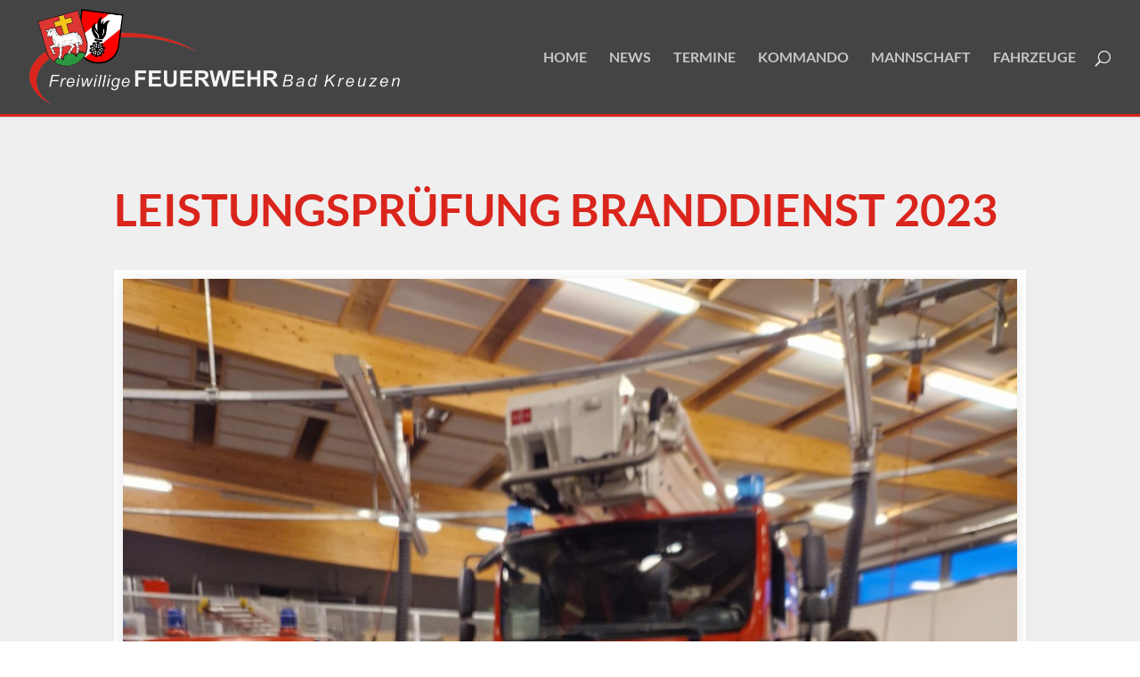

--- FILE ---
content_type: text/css
request_url: https://www.ff-badkreuzen.at/wp-content/themes/Divi-Child-Theme/fonts/fonts.css?vers=1.0
body_size: 253
content:
/* lato-100 - latin */
@font-face {
  font-family: 'Lato';
  font-style: normal;
  font-weight: 100;
  src: url('lato/lato-v23-latin-100.eot'); /* IE9 Compat Modes */
  src: local(''),
       url('lato/lato-v23-latin-100.eot?#iefix') format('embedded-opentype'), /* IE6-IE8 */
       url('lato/lato-v23-latin-100.woff2') format('woff2'), /* Super Modern Browsers */
       url('lato/lato-v23-latin-100.woff') format('woff'), /* Modern Browsers */
       url('lato/lato-v23-latin-100.ttf') format('truetype'), /* Safari, Android, iOS */
       url('lato/lato-v23-latin-100.svg#Lato') format('svg'); /* Legacy iOS */
}
/* lato-100italic - latin */
@font-face {
  font-family: 'Lato';
  font-style: italic;
  font-weight: 100;
  src: url('lato/lato-v23-latin-100italic.eot'); /* IE9 Compat Modes */
  src: local(''),
       url('lato/lato-v23-latin-100italic.eot?#iefix') format('embedded-opentype'), /* IE6-IE8 */
       url('lato/lato-v23-latin-100italic.woff2') format('woff2'), /* Super Modern Browsers */
       url('lato/lato-v23-latin-100italic.woff') format('woff'), /* Modern Browsers */
       url('lato/lato-v23-latin-100italic.ttf') format('truetype'), /* Safari, Android, iOS */
       url('lato/lato-v23-latin-100italic.svg#Lato') format('svg'); /* Legacy iOS */
}
/* lato-300 - latin */
@font-face {
  font-family: 'Lato';
  font-style: normal;
  font-weight: 300;
  src: url('lato/lato-v23-latin-300.eot'); /* IE9 Compat Modes */
  src: local(''),
       url('lato/lato-v23-latin-300.eot?#iefix') format('embedded-opentype'), /* IE6-IE8 */
       url('lato/lato-v23-latin-300.woff2') format('woff2'), /* Super Modern Browsers */
       url('lato/lato-v23-latin-300.woff') format('woff'), /* Modern Browsers */
       url('lato/lato-v23-latin-300.ttf') format('truetype'), /* Safari, Android, iOS */
       url('lato/lato-v23-latin-300.svg#Lato') format('svg'); /* Legacy iOS */
}
/* lato-300italic - latin */
@font-face {
  font-family: 'Lato';
  font-style: italic;
  font-weight: 300;
  src: url('lato/lato-v23-latin-300italic.eot'); /* IE9 Compat Modes */
  src: local(''),
       url('lato/lato-v23-latin-300italic.eot?#iefix') format('embedded-opentype'), /* IE6-IE8 */
       url('lato/lato-v23-latin-300italic.woff2') format('woff2'), /* Super Modern Browsers */
       url('lato/lato-v23-latin-300italic.woff') format('woff'), /* Modern Browsers */
       url('lato/lato-v23-latin-300italic.ttf') format('truetype'), /* Safari, Android, iOS */
       url('lato/lato-v23-latin-300italic.svg#Lato') format('svg'); /* Legacy iOS */
}
/* lato-regular - latin */
@font-face {
  font-family: 'Lato';
  font-style: normal;
  font-weight: 400;
  src: url('lato/lato-v23-latin-regular.eot'); /* IE9 Compat Modes */
  src: local(''),
       url('lato/lato-v23-latin-regular.eot?#iefix') format('embedded-opentype'), /* IE6-IE8 */
       url('lato/lato-v23-latin-regular.woff2') format('woff2'), /* Super Modern Browsers */
       url('lato/lato-v23-latin-regular.woff') format('woff'), /* Modern Browsers */
       url('lato/lato-v23-latin-regular.ttf') format('truetype'), /* Safari, Android, iOS */
       url('lato/lato-v23-latin-regular.svg#Lato') format('svg'); /* Legacy iOS */
}
/* lato-italic - latin */
@font-face {
  font-family: 'Lato';
  font-style: italic;
  font-weight: 400;
  src: url('lato/lato-v23-latin-italic.eot'); /* IE9 Compat Modes */
  src: local(''),
       url('lato/lato-v23-latin-italic.eot?#iefix') format('embedded-opentype'), /* IE6-IE8 */
       url('lato/lato-v23-latin-italic.woff2') format('woff2'), /* Super Modern Browsers */
       url('lato/lato-v23-latin-italic.woff') format('woff'), /* Modern Browsers */
       url('lato/lato-v23-latin-italic.ttf') format('truetype'), /* Safari, Android, iOS */
       url('lato/lato-v23-latin-italic.svg#Lato') format('svg'); /* Legacy iOS */
}
/* lato-700 - latin */
@font-face {
  font-family: 'Lato';
  font-style: normal;
  font-weight: 700;
  src: url('lato/lato-v23-latin-700.eot'); /* IE9 Compat Modes */
  src: local(''),
       url('lato/lato-v23-latin-700.eot?#iefix') format('embedded-opentype'), /* IE6-IE8 */
       url('lato/lato-v23-latin-700.woff2') format('woff2'), /* Super Modern Browsers */
       url('lato/lato-v23-latin-700.woff') format('woff'), /* Modern Browsers */
       url('lato/lato-v23-latin-700.ttf') format('truetype'), /* Safari, Android, iOS */
       url('lato/lato-v23-latin-700.svg#Lato') format('svg'); /* Legacy iOS */
}
/* lato-700italic - latin */
@font-face {
  font-family: 'Lato';
  font-style: italic;
  font-weight: 700;
  src: url('lato/lato-v23-latin-700italic.eot'); /* IE9 Compat Modes */
  src: local(''),
       url('lato/lato-v23-latin-700italic.eot?#iefix') format('embedded-opentype'), /* IE6-IE8 */
       url('lato/lato-v23-latin-700italic.woff2') format('woff2'), /* Super Modern Browsers */
       url('lato/lato-v23-latin-700italic.woff') format('woff'), /* Modern Browsers */
       url('lato/lato-v23-latin-700italic.ttf') format('truetype'), /* Safari, Android, iOS */
       url('lato/lato-v23-latin-700italic.svg#Lato') format('svg'); /* Legacy iOS */
}
/* lato-900 - latin */
@font-face {
  font-family: 'Lato';
  font-style: normal;
  font-weight: 900;
  src: url('lato/lato-v23-latin-900.eot'); /* IE9 Compat Modes */
  src: local(''),
       url('lato/lato-v23-latin-900.eot?#iefix') format('embedded-opentype'), /* IE6-IE8 */
       url('lato/lato-v23-latin-900.woff2') format('woff2'), /* Super Modern Browsers */
       url('lato/lato-v23-latin-900.woff') format('woff'), /* Modern Browsers */
       url('lato/lato-v23-latin-900.ttf') format('truetype'), /* Safari, Android, iOS */
       url('lato/lato-v23-latin-900.svg#Lato') format('svg'); /* Legacy iOS */
}
/* lato-900italic - latin */
@font-face {
  font-family: 'Lato';
  font-style: italic;
  font-weight: 900;
  src: url('lato/lato-v23-latin-900italic.eot'); /* IE9 Compat Modes */
  src: local(''),
       url('lato/lato-v23-latin-900italic.eot?#iefix') format('embedded-opentype'), /* IE6-IE8 */
       url('lato/lato-v23-latin-900italic.woff2') format('woff2'), /* Super Modern Browsers */
       url('lato/lato-v23-latin-900italic.woff') format('woff'), /* Modern Browsers */
       url('lato/lato-v23-latin-900italic.ttf') format('truetype'), /* Safari, Android, iOS */
       url('lato/lato-v23-latin-900italic.svg#Lato') format('svg'); /* Legacy iOS */
}

--- FILE ---
content_type: text/css
request_url: https://www.ff-badkreuzen.at/wp-content/themes/Divi-Child-Theme/custom.css?vers=1.0
body_size: 996
content:
body .et_pb_section{
	background-color:#efefef;
}

.event-list-view li {
	padding:0;
	margin:0;
	list-style:none;
}
.event-list-view .event-date .end-date div,
.event-list-view .event-date .start-date div{
	display:inline-block;
	padding-right:5px;
}

body .vsel-image-info {
	display:none;
}
body #vsel .vsel-meta {
    width: 100%;
    float: none;
}
body #vsel .vsel-meta > p {
	display:block;
	margin:0;
	font-size:16px;
	line-height:1.4;
}

body #vsel .vsel-meta > p.vsel-meta-date:before {
	display:none !important;
}
body #vsel {
	padding-top:10px;
}
body #vsel  .vsel-content{
	border-bottom:1px solid rgba(255,255,255,0.2);
	padding:10px 0;
	margin:0;
}
body #vsel  .vsel-content:first-child{
	border-top:1px solid rgba(255,255,255,0.2);
}
#main-header {
	border-bottom:3px solid #da251c;
}

body.single-post #left-area .entry-content .et_pb_row {
    padding: 0px 0;
}

.right-teaser {
	padding:30px;
	background-color:#EEE;
	box-shadow:0px 0px 3px #CCC;
}
.vsel-widget .vsel-image-info,
.right-teaser .vsel-image-info{
	display:none;
}
.vsel-widget #vsel .vsel-meta-title,
.right-teaser  #vsel .vsel-meta-title {
    margin: 0 0 0px;
	color:#666;
	font-weight:bold;
	font-size:16px;
}
.vsel-widget #vsel .vsel-meta p,
.right-teaser  #vsel .vsel-meta p{
	font-size:14px;
	padding:0;
	margin:0;
	line-height:1.4;
}
.vsel-nav{
	display:none;
}
#wak-termine #vsel .vsel-meta p {
	font-size:18px !important;
}
#wak-termine #vsel .vsel-content {
	border-top:2px solid #da251c;
	float:left;
	width:45%;
	margin-right:5%;
	padding-top:20px;
	padding-bottom:20px;
}
#wak-termine #vsel .vsel-content:nth-child(2n+1){
	clear:both;
}
#wak-termine #vsel .vsel-content:nth-child(1),
#wak-termine #vsel .vsel-content:nth-child(2) {
	border-top:none;
}

.vsel-widget #vsel .vsel-content,
.right-teaser #vsel .vsel-content{
	border-bottom:1px solid #DFDFDF;
}
.vsel-widget #vsel .vsel-content:last-child,
.right-teaser #vsel .vsel-content:last-child{
	border-bottom:none;
}
#sidebar h4,
.right-teaser h4{
	font-size:22px;
}
.right-teaser .et_pb_text{
	margin-bottom:0px !important;
}
.vsel-widget #vsel .vsel-meta,
.right-teaser #vsel .vsel-meta {
    width: 100%;
    float: none;
}
#top-menu li li a {
	font-size:16px;
	letter-spacing:1px;
}
#post-146 #vsel .vsel-meta p {
	font-size:14px;
	line-height:1.5;
    margin: 0 0 0px;
    padding: 0;
}
#post-146 #vsel .vsel-meta h4{
	margin-bottom:5px;
}
.grau{
	background-color:#FFF;
	padding:30px;
}
#et_search_icon:hover, #top-menu li.current-menu-ancestor > a, #top-menu li.current-menu-item > a, .bottom-nav li.current-menu-item > a, .comment-reply-link, .entry-summary p.price ins, .et-social-icon a:hover, .et_password_protected_form .et_submit_button, .footer-widget h4, .form-submit .et_pb_button, .mobile_menu_bar::after, .mobile_menu_bar::before, .nav-single a, .posted_in a, .woocommerce #content div.product p.price, .woocommerce #content div.product span.price, .woocommerce #content input.button, .woocommerce #content input.button.alt, .woocommerce #content input.button.alt:hover, .woocommerce #content input.button:hover, .woocommerce #respond input#submit, .woocommerce #respond input#submit.alt, .woocommerce #respond input#submit.alt:hover, .woocommerce #respond input#submit:hover, .woocommerce .star-rating span::before, .woocommerce a.button, .woocommerce a.button.alt, .woocommerce a.button.alt:hover, .woocommerce a.button:hover, .woocommerce button.button, .woocommerce button.button.alt, .woocommerce button.button.alt:hover, .woocommerce div.product p.price, .woocommerce div.product span.price, .woocommerce input.button, .woocommerce input.button.alt, .woocommerce input.button.alt:hover, .woocommerce input.button:hover, .woocommerce-page #content div.product p.price, .woocommerce-page #content div.product span.price, .woocommerce-page #content input.button, .woocommerce-page #content input.button.alt, .woocommerce-page #content input.button.alt:hover, .woocommerce-page #respond input#submit, .woocommerce-page #respond input#submit.alt, .woocommerce-page #respond input#submit.alt:hover, .woocommerce-page #respond input#submit:hover, .woocommerce-page .star-rating span::before, .woocommerce-page a.button, .woocommerce-page a.button.alt, .woocommerce-page a.button.alt:hover, .woocommerce-page a.button:hover, .woocommerce-page button.button, .woocommerce-page button.button.alt, .woocommerce-page button.button.alt:hover, .woocommerce-page button.button:hover, .woocommerce-page div.product p.price, .woocommerce-page div.product span.price, .woocommerce-page input.button, .woocommerce-page input.button.alt, .woocommerce-page input.button.alt:hover, .woocommerce-page input.button:hover, .wp-pagenavi a:hover, .wp-pagenavi span.current{
	color:#FFF;
}
#top-menu li li {

}
#top-menu li li a {

}

#wak-post-content .et_pb_row{
	width:100% !important;
	max-width:100% !important;
	padding:0 !important;
}
.wak-right-news .et_pb_post .entry-featured-image-url {
	margin-bottom:10px !important;
}
.wak-right-news .et_pb_post h2{
	padding-bottom:0 !important;
}
.wak-right-news article{
	margin-bottom:30px !important;
}






@media (max-width: 1550px) {
	


}
@media (max-width: 1400px) {
	


}

@media (max-width: 1176px) {
	


}

@media (max-width: 980px) {
	


}


@media (max-width: 767px) {
	


}





--- FILE ---
content_type: text/css
request_url: https://www.ff-badkreuzen.at/wp-content/et-cache/1069/et-core-unified-tb-454-tb-412-deferred-1069.min.css?ver=1765157859
body_size: 156
content:
.et_pb_section_2_tb_footer.et_pb_section{padding-top:20px;padding-bottom:23px;background-color:#222222!important}.et_pb_row_2_tb_footer.et_pb_row{padding-top:0px!important;padding-bottom:0px!important;padding-top:0px;padding-bottom:0px}.et_pb_text_5_tb_footer.et_pb_text,.et_pb_text_5_tb_footer.et_pb_text a,.et_pb_text_4_tb_footer.et_pb_text{color:#ffffff!important}.et_pb_text_5_tb_footer,.et_pb_text_4_tb_footer{line-height:0.9em;font-weight:600;font-size:14px;line-height:0.9em;margin-top:10px!important}.et_pb_text_5_tb_footer h2,.et_pb_text_4_tb_footer h2{font-size:50px;line-height:1.2em;text-align:center}.et_pb_column_5_tb_footer{background-color:rgba(0,0,0,0);z-index:999!important;position:relative}@media only screen and (max-width:980px){.et_pb_row_2_tb_footer,body #page-container .et-db #et-boc .et-l .et_pb_row_2_tb_footer.et_pb_row,body.et_pb_pagebuilder_layout.single #page-container #et-boc .et-l .et_pb_row_2_tb_footer.et_pb_row,body.et_pb_pagebuilder_layout.single.et_full_width_page #page-container #et-boc .et-l .et_pb_row_2_tb_footer.et_pb_row{width:90%}.et_pb_text_4_tb_footer h2,.et_pb_text_5_tb_footer h2{font-size:45px}}@media only screen and (max-width:767px){.et_pb_text_4_tb_footer,.et_pb_text_5_tb_footer{line-height:1.3em}.et_pb_text_4_tb_footer h2,.et_pb_text_5_tb_footer h2{font-size:35px}}